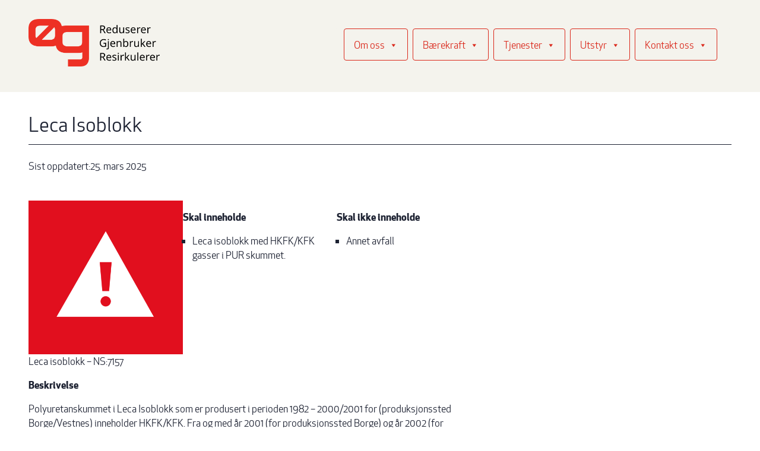

--- FILE ---
content_type: text/css
request_url: https://www.xn--g-4ga.no/wp-content/themes/ogtheme/assets/css/main.css?ver=1740059070
body_size: 6926
content:
@font-face{font-family:'apex_new';src:url(../fonts/apexnew-bold-webfont.eot);src:url(../fonts/apexnew-bold-webfont.eot?#iefix) format("embedded-opentype"),url(../fonts/apexnew-bold-webfont.woff2) format("woff2"),url(../fonts/apexnew-bold-webfont.woff) format("woff"),url(../fonts/apexnew-bold-webfont.ttf) format("truetype"),url(../fonts/apexnew-bold-webfont.svg#apex_newbold) format("svg");font-weight:700;font-style:normal}@font-face{font-family:'apex_new';src:url(../fonts/apexnew-book-webfont.eot);src:url(../fonts/apexnew-book-webfont.eot?#iefix) format("embedded-opentype"),url(../fonts/apexnew-book-webfont.woff2) format("woff2"),url(../fonts/apexnew-book-webfont.woff) format("woff"),url(../fonts/apexnew-book-webfont.ttf) format("truetype"),url(../fonts/apexnew-book-webfont.svg#apex_newbook) format("svg");font-weight:400;font-style:normal}@font-face{font-family:'apex_new';src:url(../fonts/apexnew-bookitalic-webfont.eot);src:url(../fonts/apexnew-bookitalic-webfont.eot?#iefix) format("embedded-opentype"),url(../fonts/apexnew-bookitalic-webfont.woff2) format("woff2"),url(../fonts/apexnew-bookitalic-webfont.woff) format("woff"),url(../fonts/apexnew-bookitalic-webfont.ttf) format("truetype"),url(../fonts/apexnew-bookitalic-webfont.svg#apex_newbook_italic) format("svg");font-weight:400;font-style:italic}@font-face{font-family:'apex_new';src:url(../fonts/apexnew-light-webfont.eot);src:url(../fonts/apexnew-light-webfont.eot?#iefix) format("embedded-opentype"),url(../fonts/apexnew-light-webfont.woff2) format("woff2"),url(../fonts/apexnew-light-webfont.woff) format("woff"),url(../fonts/apexnew-light-webfont.ttf) format("truetype"),url(../fonts/apexnew-light-webfont.svg#apex_newlight) format("svg");font-weight:300;font-style:normal}@font-face{font-family:"og-ikoner";src:url(../fonts/og-ikoner.eot);src:url(../fonts/og-ikoner.eot?#iefix) format("embedded-opentype"),url(../fonts/og-ikoner.woff) format("woff"),url(../fonts/og-ikoner.ttf) format("truetype"),url(../fonts/og-ikoner.svg#og-ikoner) format("svg");font-weight:400;font-style:normal}[data-icon]:before{content:attr(data-icon)}[class*=" icon-"]:before,[class^=icon-]:before,[data-icon]:before{font-family:"og-ikoner"!important;font-style:normal!important;font-weight:400!important;font-variant:normal!important;text-transform:none!important;speak:none;line-height:1;-webkit-font-smoothing:antialiased;-moz-osx-font-smoothing:grayscale}.icon-arrows-48px-glyph-1-minimal-down:before{content:"\61"}.icon-arrows-48px-glyph-1-minimal-left:before{content:"\62"}.icon-arrows-48px-glyph-1-minimal-right:before{content:"\63"}.icon-arrows-48px-glyph-1-minimal-up:before{content:"\64"}.icon-arrows-48px-outline-1-circle-down-40:before{content:"\65"}.icon-arrows-48px-outline-1-circle-left-38:before{content:"\66"}.icon-arrows-48px-outline-1-circle-right-37:before{content:"\67"}.icon-arrows-48px-outline-1-circle-up-39:before{content:"\68"}.icon-arrows-48px-outline-1-tail-right:before{content:"\69"}.icon-arrows-48px-outline-1-tail-left:before{content:"\6a"}.icon-arrows-48px-outline-3-circle-simple-down:before{content:"\6b"}.icon-arrows-48px-outline-3-circle-simple-left:before{content:"\6c"}.icon-arrows-48px-outline-3-circle-simple-right:before{content:"\6d"}.icon-arrows-48px-outline-3-circle-simple-up:before{content:"\6e"}.icon-arrows-48px-outline-2-file-download-94:before{content:"\6f"}.icon-ui-48px-outline-1-attach-87:before{content:"\70"}.icon-ui-48px-outline-1-check-circle-08:before{content:"\71"}.icon-ui-48px-outline-1-circle-add:before{content:"\72"}.icon-ui-48px-outline-1-circle-remove:before{content:"\73"}.icon-ui-48px-outline-1-zoom:before{content:"\74"}.icon-ui-48px-outline-2-alert-circle:before{content:"\75"}.icon-ui-48px-outline-2-alert-circle-1:before{content:"\76"}.icon-ui-48px-outline-2-alert-circle-i:before{content:"\77"}.icon-ui-48px-outline-2-chat-round-content:before{content:"\78"}.icon-ui-48px-outline-2-link-72:before{content:"\79"}.icon-users-48px-outline-circle-09:before{content:"\7a"}.icon-ui-48px-glyph-1-circle-remove:before{content:"\41"}.icon-ui-48px-outline-1-check:before{content:"\42"}.icon-og-batterier:before{content:"\43"}.icon-og-batterier-circle:before{content:"\44"}.icon-og-biologisk-fare:before{content:"\45"}.icon-og-biologisk-fare-circle:before{content:"\46"}.icon-og-blyaku:before{content:"\47"}.icon-og-blyaku-circle:before{content:"\48"}.icon-og-brennbart-restavfall:before{content:"\49"}.icon-og-brennbart-restavfall-circle:before{content:"\4a"}.icon-og-drikkekartong:before{content:"\4b"}.icon-og-drikkekartong-circle:before{content:"\4c"}.icon-og-el-kabler:before{content:"\4d"}.icon-og-el-kabler-circle:before{content:"\4e"}.icon-og-elektronikk:before{content:"\4f"}.icon-og-elektronikk-circle:before{content:"\50"}.icon-og-energiplast:before{content:"\51"}.icon-og-energiplast-circle:before{content:"\52"}.icon-og-gips:before{content:"\53"}.icon-og-gips-circle:before{content:"\54"}.icon-og-glass-metall:before{content:"\55"}.icon-og-glass-metall-circle:before{content:"\56"}.icon-og-isopor:before{content:"\57"}.icon-og-lyspaerer:before{content:"\58"}.icon-og-lyspaerer-circle:before{content:"\59"}.icon-og-lysstoffror:before{content:"\5a"}.icon-og-lysstoffror-circle:before{content:"\30"}.icon-og-maling-lim-lakk:before{content:"\31"}.icon-og-maling-lim-lakk-circle:before{content:"\32"}.icon-og-matavfall:before{content:"\33"}.icon-og-matavfall-circle:before{content:"\34"}.icon-og-metall-circle:before{content:"\35"}.icon-og-olje-dieselfilter:before{content:"\36"}.icon-og-olje-dieselfilter-circle:before{content:"\37"}.icon-og-oljebefenget:before{content:"\38"}.icon-og-oljebefenget-circle:before{content:"\39"}.icon-og-oljefettavfall:before{content:"\21"}.icon-og-oljefettavfall-circle:before{content:"\22"}.icon-og-oljeforurenset:before{content:"\23"}.icon-og-oljeforurenset-circle:before{content:"\24"}.icon-og-optibag:before{content:"\25"}.icon-og-optibag-circle:before{content:"\26"}.icon-og-papir:before{content:"\27"}.icon-og-papir-circle:before{content:"\28"}.icon-og-papp:before{content:"\29"}.icon-og-papp-circle:before{content:"\2a"}.icon-og-papp-papir:before{content:"\2b"}.icon-og-papp-papir-circle:before{content:"\2c"}.icon-og-plast:before{content:"\2d"}.icon-og-plast-circle:before{content:"\2e"}.icon-og-plastflasker-spann:before{content:"\2f"}.icon-og-plastflasker-spann-circle:before{content:"\3a"}.icon-og-plastfolie:before{content:"\3b"}.icon-og-plastfolie-circle:before{content:"\3c"}.icon-og-restavfall:before{content:"\3d"}.icon-og-restavfall-circle:before{content:"\3e"}.icon-og-sikkerhetsmakulering:before{content:"\3f"}.icon-og-sikkerhetsmakulering-circle:before{content:"\40"}.icon-og-smaelektronisk:before{content:"\5b"}.icon-og-smaelektronisk-circle:before{content:"\5d"}.icon-og-spillolje:before{content:"\5e"}.icon-og-spillolje-circle:before{content:"\5f"}.icon-og-spraybokser:before{content:"\60"}.icon-og-spraybokser-circle:before{content:"\7b"}.icon-og-tomme-oljekanner:before{content:"\7c"}.icon-og-tomme-oljekanner-circle:before{content:"\7d"}.icon-og-treverk:before{content:"\7e"}.icon-og-white-spirit-circle:before{content:"\5c"}.icon-og-white-spirit:before{content:"\e000"}.icon-og-vatorganisk-circle:before{content:"\e001"}.icon-og-vatorganisk:before{content:"\e002"}.icon-og-treverk-circle:before{content:"\e003"}.icon-og-treverk-blandet-circle:before{content:"\e004"}.icon-og-treverk-blandet:before{content:"\e005"}.icon-ui-48px-outline-3-phone-call:before{content:"\e006"}.icon-ui-48px-outline-1-email-85:before{content:"\e007"}.icon-ui-48px-outline-1-email-83:before{content:"\e008"}.block:after,.block:before,.clearfix:after,.clearfix:before,.constrained:after,.constrained:before,.gal-12-3:after,.gal-12-3:before,.gal-1:after,.gal-1:before,.gal-2-2:after,.gal-2-2:before,.gal-2-3:after,.gal-2-3:before,.gal-2-4:after,.gal-2-4:before,.gal-2-5:after,.gal-2-5:before,.gal-2-6:after,.gal-2-6:before,.gal-2:after,.gal-2:before,.gal-3-3:after,.gal-3-3:before,.gal-3:after,.gal-3:before,.gal-4:after,.gal-4:before,.gal-5:after,.gal-5:before,.gal-6:after,.gal-6:before,.margin-minus:after,.margin-minus:before,.sidebar-primary .content:after,.sidebar-primary .content:before,.text-image__right--item:after,.text-image__right--item:before{content:" ";display:table}.block:after,.clearfix:after,.constrained:after,.gal-12-3:after,.gal-1:after,.gal-2-2:after,.gal-2-3:after,.gal-2-4:after,.gal-2-5:after,.gal-2-6:after,.gal-2:after,.gal-3-3:after,.gal-3:after,.gal-4:after,.gal-5:after,.gal-6:after,.margin-minus:after,.sidebar-primary .content:after,.text-image__right--item:after{clear:both}#breadcrumbs,.home .child-menu,.home .page-header,.search-form .screen-reader-text,.visuallyhidden{position:absolute;margin:-1px;border:0;padding:0;overflow:hidden;clip:rect(0 0 0 0);width:1px;height:1px}*,:after,:before{box-sizing:border-box}.child-menu li,article,aside,details,figcaption,figure,footer,header,hgroup,main,nav,section,summary{display:block}audio,canvas,video{display:inline-block}audio:not([controls]){display:none;height:0}[hidden],template{display:none}html{font-family:"apex_new",Arial,"Helvetica Neue",Helvetica,sans-serif;-ms-text-size-adjust:100%;-webkit-text-size-adjust:100%;-webkit-font-smoothing:antialiased;-moz-osx-font-smoothing:grayscale;line-height:1.5em}a,body{color:#1d2232}body{margin:0;background-color:#fff}a{background:0 0;border-width:0 0 1px;border-style:solid;border-color:#1d2232;text-decoration:none}a:focus,a:hover{color:#da291c}a:focus{outline:thin dotted}a:active,a:hover{outline:0}caption,h1,h2,h3{font-family:"apex_new",Arial,"Helvetica Neue",Helvetica,sans-serif}h1{font-weight:400;font-size:1.75em;line-height:1.14286em}h2{font-size:1.6em;line-height:.9375em;margin-top:.9375em;margin:rhytmh(2) 0}h3{margin-bottom:.4em}caption,h3{font-size:1.25em;line-height:1.2em;margin-top:1.2em}h4{font-size:1em;line-height:1.5em;margin-top:1em;margin-bottom:.5em}h5{font-size:.83em;line-height:1.80723em;margin-top:1.20482em;margin-bottom:.60241em}h6{font-size:.67em;line-height:1.49254em;margin-top:1.49254em;margin-bottom:.74627em}abbr[title]{border-bottom:1px dotted}b,caption,h2,h3,h4,strong{font-weight:700}dfn,h5{font-style:italic}hr{margin:2em 0;border-width:1px 0 0;border-style:solid;border-color:#d3d9dd;height:0;box-sizing:content-box}mark{background:#ff0;color:#000}code,kbd,pre,samp{font-family:monospace,serif;font-size:1em}pre{white-space:pre-wrap}q{quotes:"\201C" "\201D" "\2018" "\2019"}small{font-size:80%}sub,sup{font-size:75%;line-height:0;position:relative;vertical-align:baseline}sup{top:-.5em}sub{bottom:-.25em}ul{list-style-type:square;padding-left:1em}ul.nostyle{padding-left:0;list-style:none}img{border:0;width:auto;max-width:100%;height:auto}svg:not(:root){overflow:hidden}figure{margin:0}fieldset{margin:0 2px;border-color:silver;border-width:.0625em;border-style:solid;padding:.1125em .25em .2625em}legend{border:0;padding:0}button,input,select{font-family:inherit}button,input,select,textarea{font-size:100%;margin:0}input{line-height:normal}button,select{text-transform:none}button,html input[type=button],input[type=reset],input[type=submit]{-webkit-appearance:none;-webkit-border-radius:4px;cursor:pointer}button[disabled],html input[disabled]{cursor:default}input[type=checkbox],input[type=radio]{box-sizing:border-box;padding:0}input[type=search]{-webkit-appearance:textfield;box-sizing:border-box}input[type=search]::-webkit-search-cancel-button,input[type=search]::-webkit-search-decoration{-webkit-appearance:none}button::-moz-focus-inner,input::-moz-focus-inner{border:0;padding:0}input[type=email],input[type=number],input[type=password],input[type=search],input[type=tel],input[type=text],textarea{display:block;border:1px solid #d3d9dd;background-color:#f9f9f9;max-width:100%;font-family:"apex_new",Arial,"Helvetica Neue",Helvetica,sans-serif}textarea{overflow:auto;vertical-align:top;width:100%;box-sizing:border-box;padding:.4375em;line-height:1.5em}table{border-spacing:0;border:1px solid #d3d9dd;border-collapse:collapse}input[type=email],input[type=number],input[type=password],input[type=search],input[type=tel],input[type=text]{padding:0 .4375em;height:2.5em;line-height:2.5em}input[type=email]:focus,input[type=email]:hover,input[type=number]:focus,input[type=number]:hover,input[type=password]:focus,input[type=password]:hover,input[type=search]:focus,input[type=search]:hover,input[type=tel]:focus,input[type=tel]:hover,input[type=text]:focus,input[type=text]:hover,textarea:focus,textarea:hover{border-color:#da291c;background-color:#fff}input[type=email]:focus,input[type=number]:focus,input[type=password]:focus,input[type=search]:focus,input[type=tel]:focus,input[type=text]:focus,textarea:focus{outline:1px solid #da291c}input[size='70']{width:100%;box-sizing:border-box}caption{margin-bottom:.4em;text-align:left}td,th{border:1px solid #d3d9dd;padding:.5em}th{background-color:#eee}.sidebar--single-image{border:0}.article--image{margin-top:1em}.article--image img{display:block;width:100%}.btn,button{border-radius:4px;display:inline-block;background-color:transparent;line-height:1.5em}.btn,.gform_button,.nav-primary a,button{padding:.625em 1em}.nav-primary a{border-radius:4px;background-color:transparent;line-height:1.5em}.gform_button,.search-form .search-submit{border-radius:4px;display:inline-block;line-height:1.5em}.btn,.nav-primary a,button,button:visited{border-width:1px;border-style:solid;border-color:transparent}.gform_button,.search-form .search-submit{border-width:1px;border-style:solid}.btn:visited{border-color:transparent}.btn:visited,.gform_button:visited,.nav-primary a:visited,.search-form .search-submit:visited{border-width:1px;border-style:solid}.nav-primary a:visited{border-color:transparent}.btn:focus,.btn:hover,.btn:visited:focus,.btn:visited:hover,.nav-primary a:focus,.nav-primary a:hover,.nav-primary a:visited:focus,.nav-primary a:visited:hover,button:focus,button:hover,button:visited:focus,button:visited:hover{border-color:#da291c}.btn:focus,.gform_button:focus,.search-form .search-submit:focus,button:focus{outline:1px solid #da291c}.btn--primary,.gform_button,.nav-primary .nav>li>a,.search-form .search-submit{background-color:#da291c}.btn--primary,.btn--primary:visited,.gform_button,.gform_button:visited,.nav-primary .nav>li>a,.nav-primary .nav>li>a:visited,.search-form .search-submit,.search-form .search-submit:visited{border-color:#da291c;color:#f9f9f9}.btn--primary:focus,.btn--primary:hover,.btn--primary:visited:focus,.btn--primary:visited:hover,.gform_button:focus,.gform_button:hover,.gform_button:visited:focus,.gform_button:visited:hover,.nav-primary .nav>li>a:focus,.nav-primary .nav>li>a:hover,.nav-primary .nav>li>a:visited:focus,.nav-primary .nav>li>a:visited:hover,.search-form .search-submit:focus,.search-form .search-submit:hover,.search-form .search-submit:visited:focus,.search-form .search-submit:visited:hover{border-color:#801810;background-color:#801810}.btn--stroke,.btn--stroke:visited{border-color:#da291c;color:#1d2232}.btn--stroke:focus,.btn--stroke:hover,.btn--stroke:visited:focus,.btn--stroke:visited:hover{border-color:#da291c;color:#da291c}.btn--disabled{cursor:default;-moz-opacity:.3;-khtml-opacity:.3;opacity:.3}.btn--disabled:focus,.btn--disabled:hover{border-color:#f0f2f3}.btn--disabled.gform_button:focus,.btn--disabled.gform_button:hover,.btn--primary.btn--disabled:focus,.btn--primary.btn--disabled:hover,.nav-primary .nav>li>a.btn--disabled:focus,.nav-primary .nav>li>a.btn--disabled:hover,.search-form .btn--disabled.search-submit:focus,.search-form .btn--disabled.search-submit:hover{border-color:#da291c}.btn--text-left{text-align:left}.btn--wide{display:block;width:100%}.btn--large{padding:.83333em;font-size:1.125em;line-height:1.33333em}.btn--icon{position:relative;text-align:left}.btn--icon::before{margin-top:-.5em;position:absolute;top:50%}.btn--icon-right{padding-right:2.5em}.btn--icon-right::before{right:1em}.btn--icon-left::before{left:1em}.icon--btn{position:relative}.icon--btn::before{font-size:1.5em;margin-top:-.5em;position:absolute;top:50%}.icon--btn-right{padding-right:2.5em}.icon--btn-right::before{right:.5em}.icon--btn-left{padding-left:3em}.icon--btn-left::before{left:.5em}.child-menu,.page-header h1{margin:0}.child-menu ul{list-style:none;margin:0;padding:0}.child-menu li.current_page_item a,.nav-primary .sub-menu li>a:hover{color:#da291c}.child-menu a{display:block;padding:.5em 1em;border-bottom-width:0}#toggle--child-menu{margin-top:.5em}#toggle--child-menu.isActive::before,.nav-primary .nav>li>a.isActive::before{content:"d"}.footer--content span,.nav--child-page{display:none}.col-12-4,.col-12-8,.gal-1>.gal-item,.gal-1>div,.gal-2>.gal-item,.gal-2>div,.gal-3>.gal-item,.gal-3>div,.gal-4>.gal-item,.gal-4>div,.gal-5>.gal-item,.gal-5>div,.gal-6>.gal-item,.gal-6>div{margin-bottom:1em}.gal-2-2,.gal-2-3,.gal-2-4,.gal-2-5,.gal-2-6{margin:0 -2.5%}.gal-2-2>div,.gal-2-3>div,.gal-2-4>div,.gal-2-5>div,.gal-2-6>div{width:45%;float:left}.gal-2-2>div:nth-child(2n+1){margin-left:2.5%;margin-right:-100%;clear:both}.gal-2-2>div:nth-child(2n+2){margin-left:52.5%;margin-right:-100%;clear:none}.gal-2-3>div:nth-child(2n+1){margin-left:2.5%;margin-right:-100%;clear:both}.gal-2-3>div:nth-child(2n+2){margin-left:52.5%;margin-right:-100%;clear:none}.gal-2-4>div:nth-child(2n+1){margin-left:2.5%;margin-right:-100%;clear:both}.gal-2-4>div:nth-child(2n+2){margin-left:52.5%;margin-right:-100%;clear:none}.gal-2-5>div:nth-child(2n+1){margin-left:2.5%;margin-right:-100%;clear:both}.gal-2-5>div:nth-child(2n+2){margin-left:52.5%;margin-right:-100%;clear:none}.gal-2-6>div:nth-child(2n+1){margin-left:2.5%;margin-right:-100%;clear:both}.gal-2-6>div:nth-child(2n+2){margin-left:52.5%;margin-right:-100%;clear:none}.constrained{margin:0 auto;padding:0 1em;max-width:1560px}.content{margin-bottom:2em}.embed-container{position:relative;padding-bottom:56.25%;overflow:hidden;max-width:100%;height:auto}.embed-container embed,.embed-container iframe,.embed-container object{position:absolute;top:0;left:0;width:100%;height:100%}.embedVideo-text,.embedVideo-title{margin-top:0}.employee--content{font-size:.8em;line-height:1.5;margin-bottom:2em}#whitespace,.employee--image,.gallery-cell img{display:block;width:100%}.employee--name{margin:.5em 0 0}.employee--mobile,.employee--phone{border:0}.employee--email{overflow:hidden;white-space:nowrap;text-overflow:ellipsis}.footer--content{font-size:.75em;text-align:center;background-color:#F4F3ED;padding:1em 0}.footer--content p{display:block;margin:0}.gallery-cell{width:100%}.flickity-prev-next-button{display:none}.large-image-carousell{margin:1em 0 3em}.flickity-page-dots .dot.is-selected{background-color:#da291c}#whitespace{height:8em}.page-header{margin-top:1em;border-bottom:1px solid;padding-bottom:.5em;margin-bottom:.5em}.background--blue{background-color:#0097d7;color:#f9f9f9}.background--turkis{background-color:#4296b4;color:#f9f9f9}.background--red{background-color:#da291c;color:#f9f9f9}.background--gray{background-color:#d3d9dd;color:#f9f9f9}.background--purple{background-color:#740e81;color:#f9f9f9}.background--white{background-color:#fff;color:#1d2232}.margin--bottom{margin-bottom:1em}.acf-map{width:100%;height:350px;border:0;margin:0}.acf-map img{max-width:inherit!important}.c-hamburger{display:block;position:relative;overflow:hidden;margin:0;padding:0;width:45px;height:45px;font-size:0;text-indent:-9999px;-webkit-appearance:none;-moz-appearance:none;appearance:none;box-shadow:none;border-radius:none;border:none;cursor:pointer;-webkit-transition:background .3s;transition:background .3s}.c-hamburger:focus{outline:none}.c-hamburger span{display:block;position:absolute;top:21px;left:10px;right:5px;height:3px;background:#da291c;width:25px;border-radius:5px}.c-hamburger span::after,.c-hamburger span::before{position:absolute;display:block;left:0;width:100%;height:3px;background-color:#da291c;content:"";border-radius:5px}.c-hamburger span::before{top:-8px}.c-hamburger span::after{bottom:-8px}.c-hamburger--htx,.c-hamburger--rot{background-color:#da291c}.c-hamburger--rot span{-webkit-transition:-webkit-transform .3s;transition:transform .3s}.c-hamburger--htx.is-active,.c-hamburger--htx.is-active span::after,.c-hamburger--htx.is-active span::before,.c-hamburger--rot.is-active{background-color:#1d2232}.c-hamburger--rot.is-active span{-webkit-transform:rotate(90deg);transform:rotate(90deg)}.c-hamburger--htx span{-webkit-transition:background 0s .3s;transition:background 0s .3s}.c-hamburger--htx span::after,.c-hamburger--htx span::before{-webkit-transition-duration:.3s,.3s;transition-duration:.3s,.3s;-webkit-transition-delay:.3s,0s;transition-delay:.3s,0s}.c-hamburger--htx span::before{-webkit-transition-property:top,-webkit-transform;transition-property:top,transform}.c-hamburger--htx span::after{-webkit-transition-property:bottom,-webkit-transform;transition-property:bottom,transform}.c-hamburger--htx.is-active span{background:0 0}.c-hamburger--htx.is-active span::before{top:0;-webkit-transform:rotate(45deg);transform:rotate(45deg)}.c-hamburger--htx.is-active span::after{bottom:0;-webkit-transform:rotate(-45deg);transform:rotate(-45deg)}.c-hamburger--htx.is-active span::after,.c-hamburger--htx.is-active span::before{-webkit-transition-delay:0s,.3s;transition-delay:0s,.3s}.c-hamburger--htla{background-color:#32dc64}.c-hamburger--htla span,.c-hamburger--htra span{-webkit-transition:-webkit-transform .3s;transition:transform .3s}.c-hamburger--htla span::before{-webkit-transform-origin:top right;transform-origin:top right;-webkit-transition:-webkit-transform .3s,width .3s,top .3s;transition:transform .3s,width .3s,top .3s}.c-hamburger--htla span::after{-webkit-transform-origin:bottom right;transform-origin:bottom right;-webkit-transition:-webkit-transform .3s,width .3s,bottom .3s;transition:transform .3s,width .3s,bottom .3s}.c-hamburger--htla.is-active{background-color:#19903c}.c-hamburger--htla.is-active span,.c-hamburger--htra.is-active span{-webkit-transform:rotate(180deg);transform:rotate(180deg)}.c-hamburger--htla.is-active span::after,.c-hamburger--htla.is-active span::before{width:50%}.c-hamburger--htla.is-active span::before{top:0;-webkit-transform:translateX(20.5px) translateY(1.5px) rotate(45deg);transform:translateX(20.5px) translateY(1.5px) rotate(45deg)}.c-hamburger--htla.is-active span::after{bottom:0;-webkit-transform:translateX(20.5px) translateY(-1.5px) rotate(-45deg);transform:translateX(20.5px) translateY(-1.5px) rotate(-45deg)}.c-hamburger--htra{background-color:#ff9650}.c-hamburger--htra span::before{-webkit-transform-origin:top left;transform-origin:top left;-webkit-transition:-webkit-transform .3s,width .3s,top .3s;transition:transform .3s,width .3s,top .3s}.c-hamburger--htra span::after{-webkit-transform-origin:bottom left;transform-origin:bottom left;-webkit-transition:-webkit-transform .3s,width .3s,bottom .3s;transition:transform .3s,width .3s,bottom .3s}.c-hamburger--htra.is-active{background-color:#e95d00}.c-hamburger--htra.is-active span::after,.c-hamburger--htra.is-active span::before{width:50%}.c-hamburger--htra.is-active span::before{top:0;-webkit-transform:translateX(-3px) translateY(1.5px) rotate(-45deg);transform:translateX(-3px) translateY(1.5px) rotate(-45deg)}.c-hamburger--htra.is-active span::after{bottom:0;-webkit-transform:translateX(-3px) translateY(-1.5px) rotate(45deg);transform:translateX(-3px) translateY(-1.5px) rotate(45deg)}#btn--hamburger{position:absolute;right:15px;top:10px;border-radius:50%;background-color:transparent}.banner{background-color:#F4F3ED;padding:.5em 0;position:fixed;width:100%;top:0;left:0;z-index:99;border-bottom:3px solid #da291c}.banner>.constrained,.nav-primary .nav>li>a{position:relative}.brand{display:inline-block;border:0}.brand img{display:block;height:5em}.home #whitespace{height:6em}.home .content{padding:0;background-color:transparent}.section--icon-with-text{margin-top:1em;margin-bottom:2em;border-bottom:1px solid #d3d9dd}.icon-with-text{margin-bottom:2em;display:block;border:0;-webkit-transition:color 150ms,-webkit-transform 150ms;transition:color 150ms,transform 150ms}.icon-with-text:active,.icon-with-text:focus,.icon-with-text:hover,.nav-primary a:focus{outline:none}.icon-with-text:active .icon-with-text__icon,.icon-with-text:focus .icon-with-text__icon,.icon-with-text:hover .icon-with-text__icon{color:#1d2232}.icon-with-text__icon{font-size:4em;text-align:center;display:block;color:#da291c;padding:0;line-height:normal;-webkit-transition:-webkit-transform 150ms,color 150ms;transition:transform 150ms,color 150ms}.icon-with-text__title{margin:0;text-align:center}.icon{vertical-align:middle}.icon--right{float:right}.icon--caret-down-black-24,.icon--caret-down-white-24{display:inline-block;background-image:url(../img/sprite@1x.7339f4be.png);background-repeat:no-repeat}.icon--caret-down-black-24{width:24px;height:24px;background-position:0 0}.icon--caret-down-white-24{width:24px;height:24px;background-position:-26px 0}.image{margin-bottom:1em}.image img,.nav-primary a,.nav-primary li{display:block}.image__caption{background-color:#eee;overflow:hidden;font-size:.75em;line-height:1.33333em}.image__caption__content{padding:0 .66667em}.imagelink--item{margin-bottom:1em}.imagelink--url{display:block;border:1px solid #da291c}.imagelink--url:active,.imagelink--url:focus,.imagelink--url:hover{border-color:#1d2232}.imagelink--image{display:block;width:100%}.nav-primary{background-color:#da291c;margin:.5em -1em -.5em;display:none}.nav-primary ul{list-style:none;padding:0;margin:0}.nav-primary .nav>li>a::before{content:"a";font-family:"og-ikoner";position:absolute;right:1em;top:50%;margin-top:-.5em;line-height:normal}.nav-primary .sub-menu{background-color:#fff;color:#1d2232;display:none}.nav-primary .sub-menu li>a{border:0}.nav-primary li.current-menu-ancestor a:visited,.nav-primary li.current-menu-ancestor>a,.nav-primary li.current-menu-parent a:visited,.nav-primary li.current-menu-parent>a{border-color:#801810;background-color:#801810}.search-form{position:relative}.search-form .search-field{margin:0;display:block;width:100%;padding-right:4.5em}.search-form .search-submit{height:40px;position:absolute;right:0;top:0;margin:0;padding:0 1em}.select-menu{border:1px solid #d3d9dd;background:0 0;width:100%;display:block;padding:.3em 35px .3em .5em;font-size:inherit;height:2.35em;-webkit-appearance:none;-moz-appearance:none;appearance:none;border-radius:0;color:#1d2232;background:#f9f9f9 url(../img/arrow-down.svg) no-repeat calc(100% - 10px) center/20px auto;margin:0 0 1em}.select-menu:active,.select-menu:focus,.select-menu:hover{border-color:#da291c}.select-menu option{color:#1d2232}.select-menu::-ms-expand{display:none}.sidebar{margin-top:3em}.sidebar section{margin-bottom:1em;padding-bottom:1em;border-bottom:1px solid}.sidebar section:last-child{border:0}.widget>caption,.widget>h3{margin:.5em 0}.widget_recent_entries>ul{list-style:none;padding:0}.widget_recent_entries>ul>li{border-top:1px solid #d3d9dd;display:block;margin:.5em 0;padding-top:.5em}.widget_recent_entries>ul>li a{border:0;display:block}.widget_recent_entries .post-date{font-size:.7em;font-weight:700}.text-image__right{margin:0 -2.5%}.text-image__right--item{font-size:.9em;line-height:normal;padding:0;margin-bottom:1.5em}.text-image__right--item.hasImage .text-image__right--text{width:70%;float:left;margin-left:2.5%;margin-right:2.5%}.text-image__right--title{width:95%;float:left;margin:0 2.5%;text-transform:uppercase}.text-image__right--image,.text-image__right--text{width:95%;float:left;margin-left:2.5%;margin-right:2.5%}.text-image__right--text p{margin:0}.text-image__right--image{text-align:center;width:20%}.news--item-url{display:block;border:0}.title-text-image--item{display:block;border-color:transparent;margin-bottom:1em}.title-text-image--title{margin:0 0 1em;font-size:1.2em;text-transform:uppercase;line-height:1.2}.title-text-image--subtitle{margin:0 0 .5em;font-weight:400;font-size:.9em}.title-text-image--text{font-size:1em;line-height:normal;font-weight:400;margin:.5em 0 1em}.title-text-image--image{display:block;margin:0}@media (-webkit-min-device-pixel-ratio:1.5),(min--moz-device-pixel-ratio:1.5),(min-device-pixel-ratio:1.5),(-webkit-min-device-pixel-ratio:144),(min-resolution:144dppx){.icon--caret-down-black-24,.icon--caret-down-white-24{background-image:url(../img/sprite@2x.b3cd40ad.png);background-size:49px auto}.icon--caret-down-black-24{background-position:0 0}.icon--caret-down-white-24{background-position:-25px 0}}@media screen and (min-width:31.25em){h1{font-size:2em;line-height:1.5em}.article--image{float:left;margin-right:1em;margin-bottom:1em}.gal-1,.gal-12-3,.gal-2,.gal-2-2,.gal-2-3,.gal-2-4,.gal-2-5,.gal-2-6,.gal-3,.gal-3-3,.gal-4,.gal-5,.gal-6,.margin-minus{margin:0 -1.38889%}.col-1{width:5.55556%;float:left;margin-left:1.38889%;margin-right:1.38889%}.col-2,.col-3,.col-4,.col-5,.col-6,.col-7,.col-8,.col-9{width:13.88889%;float:left;margin-left:1.38889%;margin-right:1.38889%}.col-3,.col-4,.col-5,.col-6,.col-7,.col-8,.col-9{width:22.22222%}.col-4,.col-5,.col-6,.col-7,.col-8,.col-9{width:30.55556%}.col-5,.col-6,.col-7,.col-8,.col-9{width:38.88889%}.col-6,.col-7,.col-8,.col-9{width:47.22222%}.col-7,.col-8,.col-9{width:55.55556%}.col-8,.col-9{width:63.88889%}.col-9{width:72.22222%}.col-10,.col-11,.col-12,.gal-12-3>.gal-item,.gal-12-3>div{width:80.55556%;float:left;margin-left:1.38889%;margin-right:1.38889%}.col-11,.col-12,.gal-12-3>.gal-item,.gal-12-3>div{width:88.88889%}.col-12,.gal-12-3>.gal-item,.gal-12-3>div{width:97.22222%}.gal-3-3>.gal-item,.gal-3-3>div{width:30.55556%;float:left}.gal-3-3>.gal-item:nth-child(3n+1),.gal-3-3>div:nth-child(3n+1){margin-left:1.38889%;margin-right:-100%;clear:both}.gal-3-3>.gal-item:nth-child(3n+2),.gal-3-3>div:nth-child(3n+2){margin-left:34.72222%;margin-right:-100%;clear:none}.gal-3-3>.gal-item:nth-child(3n+3),.gal-3-3>div:nth-child(3n+3){margin-left:68.05556%;margin-right:-100%;clear:none}.col-12-4,.col-12-8,.gal-1>.gal-item,.gal-1>div{width:97.22222%;float:left;margin-left:1.38889%;margin-right:1.38889%}.gal-2>.gal-item,.gal-2>div,.gal-3>.gal-item,.gal-3>div,.gal-4>.gal-item,.gal-4>div{width:47.22222%;float:left}.gal-2>.gal-item:nth-child(2n+1),.gal-2>div:nth-child(2n+1){margin-left:1.38889%;margin-right:-100%;clear:both}.gal-2>.gal-item:nth-child(2n+2),.gal-2>div:nth-child(2n+2){margin-left:51.38889%;margin-right:-100%;clear:none}.gal-3>.gal-item:nth-child(2n+1),.gal-3>div:nth-child(2n+1){margin-left:1.38889%;margin-right:-100%;clear:both}.gal-3>.gal-item:nth-child(2n+2),.gal-3>div:nth-child(2n+2){margin-left:51.38889%;margin-right:-100%;clear:none}.gal-4>.gal-item:nth-child(2n+1),.gal-4>div:nth-child(2n+1){margin-left:1.38889%;margin-right:-100%;clear:both}.gal-4>.gal-item:nth-child(2n+2),.gal-4>div:nth-child(2n+2){margin-left:51.38889%;margin-right:-100%;clear:none}.gal-2-2>div,.gal-2-3>div,.gal-5>.gal-item,.gal-5>div,.gal-6>.gal-item,.gal-6>div{width:30.55556%;float:left}.gal-5>.gal-item:nth-child(3n+1),.gal-5>div:nth-child(3n+1){margin-left:1.38889%;margin-right:-100%;clear:both}.gal-5>.gal-item:nth-child(3n+2),.gal-5>div:nth-child(3n+2){margin-left:34.72222%;margin-right:-100%;clear:none}.gal-5>.gal-item:nth-child(3n+3),.gal-5>div:nth-child(3n+3){margin-left:68.05556%;margin-right:-100%;clear:none}.gal-6>.gal-item:nth-child(3n+1),.gal-6>div:nth-child(3n+1){margin-left:1.38889%;margin-right:-100%;clear:both}.gal-6>.gal-item:nth-child(3n+2),.gal-6>div:nth-child(3n+2){margin-left:34.72222%;margin-right:-100%;clear:none}.gal-6>.gal-item:nth-child(3n+3),.gal-6>div:nth-child(3n+3){margin-left:68.05556%;margin-right:-100%;clear:none}.gal-2-2>div:nth-child(3n+1){margin-left:1.38889%;margin-right:-100%;clear:both}.gal-2-2>div:nth-child(3n+2),.gal-2-2>div:nth-child(3n+3){margin-left:34.72222%;margin-right:-100%;clear:none}.gal-2-2>div:nth-child(3n+3){margin-left:68.05556%}.gal-2-3>div:nth-child(3n+1){margin-left:1.38889%;margin-right:-100%;clear:both}.gal-2-3>div:nth-child(3n+2),.gal-2-3>div:nth-child(3n+3){margin-left:34.72222%;margin-right:-100%;clear:none}.gal-2-3>div:nth-child(3n+3){margin-left:68.05556%}.gal-2-4>div,.gal-2-5>div,.gal-2-6>div{width:22.22222%;float:left}.gal-2-4>div:nth-child(4n+1){margin-left:1.38889%;margin-right:-100%;clear:both}.gal-2-4>div:nth-child(4n+2){margin-left:26.38889%;margin-right:-100%;clear:none}.gal-2-4>div:nth-child(4n+3),.gal-2-4>div:nth-child(4n+4){margin-left:51.38889%;margin-right:-100%;clear:none}.gal-2-4>div:nth-child(4n+4){margin-left:76.38889%}.gal-2-5>div:nth-child(4n+1){margin-left:1.38889%;margin-right:-100%;clear:both}.gal-2-5>div:nth-child(4n+2){margin-left:26.38889%;margin-right:-100%;clear:none}.gal-2-5>div:nth-child(4n+3),.gal-2-5>div:nth-child(4n+4){margin-left:51.38889%;margin-right:-100%;clear:none}.gal-2-5>div:nth-child(4n+4){margin-left:76.38889%}.gal-2-6>div:nth-child(4n+1),.text-image__right--item:nth-child(2n+1){margin-left:1.38889%;margin-right:-100%;clear:both}.gal-2-6>div:nth-child(4n+2){margin-left:26.38889%;margin-right:-100%;clear:none}.gal-2-6>div:nth-child(4n+3),.gal-2-6>div:nth-child(4n+4),.text-image__right--item:nth-child(2n+2){margin-left:51.38889%;margin-right:-100%;clear:none}.gal-2-6>div:nth-child(4n+4){margin-left:76.38889%}.sidebar-primary .content>.main,.sidebar-primary .content>.sidebar{width:97.22222%;float:left;margin-left:1.38889%;margin-right:1.38889%}.text-image__right{margin:0 -1.38889%}.text-image__right--item{width:47.22222%;float:left}.text-image__right--item.hasImage .text-image__right--text{width:63.88889%;float:left;margin-left:1.38889%;margin-right:1.38889%}.text-image__right--title{width:97.22222%;float:left;margin:0 1.38889%}.text-image__right--image,.text-image__right--text{width:97.22222%;float:left;margin-left:1.38889%;margin-right:1.38889%}.text-image__right--image{width:30.55556%}}@media screen and (min-width:50em){.child-menu{font-size:.85em;margin:0;position:absolute;right:1em;top:6em}.child-menu li{display:inline-block;margin-left:.5em}.child-menu a{border-bottom-width:1px;padding:.25em}#btn--hamburger,#toggle--child-menu,#whitespace{display:none}.child-menu,.nav--child-page{display:block!important}.gal-12-3>.gal-item,.gal-12-3>div,.gal-3-3>.gal-item,.gal-3-3>div,.gal-3>.gal-item,.gal-3>div{width:30.55556%;float:left}.gal-12-3>.gal-item:nth-child(3n+1),.gal-12-3>div:nth-child(3n+1){margin-left:1.38889%;margin-right:-100%;clear:both}.gal-12-3>.gal-item:nth-child(3n+2),.gal-12-3>div:nth-child(3n+2){margin-left:34.72222%;margin-right:-100%;clear:none}.gal-12-3>.gal-item:nth-child(3n+3),.gal-12-3>div:nth-child(3n+3){margin-left:68.05556%;margin-right:-100%;clear:none}.gal-3-3>.gal-item:nth-child(3n+1),.gal-3-3>div:nth-child(3n+1){margin-left:1.38889%;margin-right:-100%;clear:both}.gal-3-3>.gal-item:nth-child(3n+2),.gal-3-3>div:nth-child(3n+2){margin-left:34.72222%;margin-right:-100%;clear:none}.gal-3-3>.gal-item:nth-child(3n+3),.gal-3-3>div:nth-child(3n+3){margin-left:68.05556%;margin-right:-100%;clear:none}.gal-3>.gal-item:nth-child(3n+1),.gal-3>div:nth-child(3n+1){margin-left:1.38889%;margin-right:-100%;clear:both}.gal-3>.gal-item:nth-child(3n+2),.gal-3>div:nth-child(3n+2){margin-left:34.72222%;margin-right:-100%;clear:none}.gal-3>.gal-item:nth-child(3n+3),.gal-3>div:nth-child(3n+3){margin-left:68.05556%;margin-right:-100%;clear:none}.gal-4>.gal-item,.gal-4>div{width:22.22222%;float:left}.gal-4>.gal-item:nth-child(4n+1),.gal-4>div:nth-child(4n+1){margin-left:1.38889%;margin-right:-100%;clear:both}.gal-4>.gal-item:nth-child(4n+2),.gal-4>div:nth-child(4n+2){margin-left:26.38889%;margin-right:-100%;clear:none}.gal-4>.gal-item:nth-child(4n+3),.gal-4>div:nth-child(4n+3){margin-left:51.38889%;margin-right:-100%;clear:none}.gal-4>.gal-item:nth-child(4n+4),.gal-4>div:nth-child(4n+4){margin-left:76.38889%;margin-right:-100%;clear:none}.gal-5>.gal-item,.gal-5>div{width:17.22222%;float:left}.gal-5>.gal-item:nth-child(5n+1),.gal-5>div:nth-child(5n+1){margin-left:1.38889%;margin-right:-100%;clear:both}.gal-5>.gal-item:nth-child(5n+2),.gal-5>div:nth-child(5n+2){margin-left:21.38889%;margin-right:-100%;clear:none}.gal-5>.gal-item:nth-child(5n+3),.gal-5>div:nth-child(5n+3){margin-left:41.38889%;margin-right:-100%;clear:none}.gal-5>.gal-item:nth-child(5n+4),.gal-5>div:nth-child(5n+4){margin-left:61.38889%;margin-right:-100%;clear:none}.gal-5>.gal-item:nth-child(5n+5),.gal-5>div:nth-child(5n+5){margin-left:81.38889%;margin-right:-100%;clear:none}.gal-6>.gal-item,.gal-6>div{width:13.88889%;float:left}.gal-6>.gal-item:nth-child(6n+1),.gal-6>div:nth-child(6n+1){margin-left:1.38889%;margin-right:-100%;clear:both}.gal-6>.gal-item:nth-child(6n+2),.gal-6>div:nth-child(6n+2){margin-left:18.05556%;margin-right:-100%;clear:none}.gal-6>.gal-item:nth-child(6n+3),.gal-6>div:nth-child(6n+3){margin-left:34.72222%;margin-right:-100%;clear:none}.gal-6>.gal-item:nth-child(6n+4),.gal-6>div:nth-child(6n+4){margin-left:51.38889%;margin-right:-100%;clear:none}.gal-6>.gal-item:nth-child(6n+5),.gal-6>div:nth-child(6n+5){margin-left:68.05556%;margin-right:-100%;clear:none}.gal-6>.gal-item:nth-child(6n+6),.gal-6>div:nth-child(6n+6){margin-left:84.72222%;margin-right:-100%;clear:none}.col-12-4,.col-12-8,.sidebar-primary .content>.main{width:63.88889%;float:left;margin-left:1.38889%;margin-right:1.38889%}.col-12-4{width:30.55556%;margin-top:1em}.gal-2-2>div{width:47.22222%;float:left}.gal-2-2>div:nth-child(2n+1){margin-left:1.38889%;margin-right:-100%;clear:both}.gal-2-2>div:nth-child(2n+2){margin-left:51.38889%;margin-right:-100%;clear:none}.gal-2-4>div{width:22.22222%;float:left}.gal-2-4>div:nth-child(4n+1){margin-left:1.38889%;margin-right:-100%;clear:both}.gal-2-4>div:nth-child(4n+2){margin-left:26.38889%;margin-right:-100%;clear:none}.gal-2-4>div:nth-child(4n+3),.gal-2-4>div:nth-child(4n+4){margin-left:51.38889%;margin-right:-100%;clear:none}.gal-2-4>div:nth-child(4n+4){margin-left:76.38889%}.gal-2-5>div{width:17.22222%;float:left}.gal-2-5>div:nth-child(5n+1){margin-left:1.38889%;margin-right:-100%;clear:both}.gal-2-5>div:nth-child(5n+2),.gal-2-5>div:nth-child(5n+3){margin-left:21.38889%;margin-right:-100%;clear:none}.gal-2-5>div:nth-child(5n+3){margin-left:41.38889%}.gal-2-5>div:nth-child(5n+4),.gal-2-5>div:nth-child(5n+5){margin-left:61.38889%;margin-right:-100%;clear:none}.gal-2-5>div:nth-child(5n+5){margin-left:81.38889%}.gal-2-6>div{width:13.88889%;float:left}.gal-2-6>div:nth-child(6n+1){margin-left:1.38889%;margin-right:-100%;clear:both}.gal-2-6>div:nth-child(6n+2){margin-left:18.05556%;margin-right:-100%;clear:none}.gal-2-6>div:nth-child(6n+3),.gal-2-6>div:nth-child(6n+4){margin-left:34.72222%;margin-right:-100%;clear:none}.gal-2-6>div:nth-child(6n+4){margin-left:51.38889%}.gal-2-6>div:nth-child(6n+5),.gal-2-6>div:nth-child(6n+6){margin-left:68.05556%;margin-right:-100%;clear:none}.gal-2-6>div:nth-child(6n+6){margin-left:84.72222%}.footer--content p,.footer--content span{display:inline-block}.flickity-prev-next-button{display:block}.large-image-carousell{margin:0 0 3em}.page-header{margin:0 0 .5em}.banner{position:relative;display:block;padding:2em 0;border:0;margin-bottom:2em}.brand{float:left}.5rand img{height:6em}.icon-with-text__icon{font-size:6em}.nav-primary{display:block!important;padding:0;float:right;background-color:transparent;margin:1em 0 0;position:relative;z-index:1}.nav-primary .nav>li{display:inline-block;float:left}.nav-primary .nav>li:last-child>.sub-menu{right:0}.nav-primary .nav>li>a{font-size:1.1em;padding-right:2.5em;margin-left:.25em}.nav-primary .nav>li>a,.nav-primary .nav>li>a:visited{background-color:transparent;border-color:#da291c;color:#da291c}.nav-primary .nav>li>a:focus,.nav-primary .nav>li>a:hover,.nav-primary .nav>li>a:visited:focus,.nav-primary .nav>li>a:visited:hover{color:#f9f9f9;border-color:#801810;background-color:#801810}.nav-primary .sub-menu{position:absolute;width:auto;margin-left:12px;background-color:#eee;margin-top:.5em;border-radius:4px}.sidebar-primary .content>.sidebar{width:30.55556%;float:left;margin-left:1.38889%;margin-right:1.38889%}.sidebar{margin-top:1em}.text-image__right--item{width:96.38889%;float:left}.text-image__right--item:nth-child(1n+1){margin-left:1.38889%;margin-right:-100%;clear:both}}@media screen and (min-width:64.0625em){.child-menu{right:3.5em}.constrained{padding:0 3em}.nav-primary .nav>li>a{font-size:1.2em;margin-left:.5em}}


--- FILE ---
content_type: text/css
request_url: https://www.xn--g-4ga.no/wp-content/themes/ogtheme/assets/css/new.css?ver=1741774735
body_size: 225
content:
@media screen and (max-width: 800px) {
  .banner {
    padding-top: 1rem;
    position: relative; } }

.navbar {
  display: flex;
  flex-direction: row;
  flex-wrap: wrap;
  justify-content: space-between;
  margin-top: 1rem;
  margin-bottom: 1rem; }
  @media screen and (max-width: 800px) {
    .navbar {
      padding-top: 1rem; } }
  .navbar #mega-menu-wrap-primary_navigation.mega-menu-wrap {
    margin-left: auto; }
    @media screen and (max-width: 800px) {
      .navbar #mega-menu-wrap-primary_navigation.mega-menu-wrap {
        width: 100%; } }

.mega-sub-menu .mega-sub-menu li:hover a {
  background-color: rgba(255, 255, 255, 0.25) !important; }

.mega-sub-menu .mega-sub-menu li > a {
  background-color: rgba(0, 0, 0, 0.06) !important; }

#mega-menu-wrap-primary_navigation {
  background: #F4F3ED !important;
}

@media screen and (max-width: 800px) {
  #mega-menu-wrap-primary_navigation #mega-menu-primary_navigation > li.mega-menu-flyout ul.mega-sub-menu li.mega-menu-item ul.mega-sub-menu a.mega-menu-link {
    padding-left: 30px !important; }
  #whitespace {
    height: 1rem; }
  .home #whitespace {
    height: 2rem; } }


    
/* Styling til "Last ned PDF" knapp på faktaark */

#pdf_button {
  font-family: apex_new;
}

.save-as-pdf-pdfcrowd-button-hoverable {
  filter: grayscale(0%) !important;
}


--- FILE ---
content_type: text/plain
request_url: https://www.google-analytics.com/j/collect?v=1&_v=j102&aip=1&a=630407961&t=pageview&_s=1&dl=https%3A%2F%2Fwww.xn--g-4ga.no%2Ftjenester%2Favfallstyper-og-faktaark-2%2Fleca-isoblokk%2F&ul=en-us%40posix&dt=Leca%20Isoblokk%20-%20%C3%98stlandet%20Gjenvinning&sr=1280x720&vp=1280x720&_u=YADAAEABAAAAACAAI~&jid=1305469442&gjid=233933515&cid=753171832.1768912320&tid=UA-43852810-1&_gid=1743715846.1768912320&_r=1&_slc=1&gtm=45He61e1n71TD3T83za200&gcd=13l3l3l3l1l1&dma=0&tag_exp=103116026~103200004~104527906~104528500~104684208~104684211~105391253~115495940~115616985~115938466~115938469~117041588&z=1420367831
body_size: -566
content:
2,cG-M2QL38ZZBP

--- FILE ---
content_type: text/javascript
request_url: https://www.xn--g-4ga.no/wp-content/themes/ogtheme/assets/js/main.js
body_size: 615
content:
!function(n){var e={common:{init:function(){n("#btn--hamburger").click(function(){n(".nav-primary").toggleClass("animated fadeIn").slideToggle("fast","linear",function(){})}),n("#toggle--child-menu").click(function(){n(this).toggleClass("isActive"),n(".nav--child-page").toggleClass("animated fadeIn").slideToggle("fast","linear",function(){})}),n("#menu-hovedmeny > li > a").on("click",function(e){n(this).toggleClass("isActive"),n("#menu-hovedmeny ul.sub-menu").not(n(this).siblings("ul.sub-menu")).slideUp("fast","linear",function(){}),n(this).siblings("ul.sub-menu").slideToggle("fast","linear",function(){})}),function(){"use strict";function n(n){n.addEventListener("click",function(n){n.preventDefault(),this.classList.contains("is-active")===!0?this.classList.remove("is-active"):this.classList.add("is-active")})}for(var e=document.querySelectorAll(".c-hamburger"),t=e.length-1;t>=0;t--){var i=e[t];n(i)}}()},finalize:function(){}},home:{init:function(){},finalize:function(){}},about_us:{init:function(){}}},t={fire:function(n,t,i){var o,a=e;t=void 0===t?"init":t,o=""!==n,o=o&&a[n],o=o&&"function"==typeof a[n][t],o&&a[n][t](i)},loadEvents:function(){t.fire("common"),n.each(document.body.className.replace(/-/g,"_").split(/\s+/),function(n,e){t.fire(e),t.fire(e,"finalize")}),t.fire("common","finalize")}};n(document).ready(t.loadEvents)}(jQuery),function(n){function e(e){var o=e.find(".marker"),a={zoom:12,center:new google.maps.LatLng(0,0),mapTypeId:google.maps.MapTypeId.ROADMAP},s=new google.maps.Map(e[0],a);return s.markers=[],o.each(function(){t(n(this),s)}),i(s),s}function t(n,e){var t=new google.maps.LatLng(n.attr("data-lat"),n.attr("data-lng")),i=new google.maps.Marker({position:t,map:e});if(e.markers.push(i),n.html()){var o=new google.maps.InfoWindow({content:n.html()});google.maps.event.addListener(i,"click",function(){o.open(e,i)})}}function i(e){var t=new google.maps.LatLngBounds;n.each(e.markers,function(n,e){var i=new google.maps.LatLng(e.position.lat(),e.position.lng());t.extend(i)}),1==e.markers.length?(e.setCenter(t.getCenter()),e.setZoom(16)):e.fitBounds(t)}var o=null;n(document).ready(function(){n(".acf-map").each(function(){o=e(n(this))})})}(jQuery);

--- FILE ---
content_type: text/plain
request_url: https://www.google-analytics.com/j/collect?v=1&_v=j102&a=630407961&t=pageview&_s=1&dl=https%3A%2F%2Fwww.xn--g-4ga.no%2Ftjenester%2Favfallstyper-og-faktaark-2%2Fleca-isoblokk%2F&ul=en-us%40posix&dt=Leca%20Isoblokk%20-%20%C3%98stlandet%20Gjenvinning&sr=1280x720&vp=1280x720&_u=YADAAEABAAAAACAAI~&jid=1961721986&gjid=1677626832&cid=753171832.1768912320&tid=UA-72576687-1&_gid=1743715846.1768912320&_r=1&_slc=1&gtm=45He61e1n71TD3T83za200&gcd=13l3l3l3l1l1&dma=0&tag_exp=103116026~103200004~104527906~104528500~104684208~104684211~105391253~115495940~115616985~115938466~115938469~117041588&z=1972345862
body_size: -832
content:
2,cG-JR4PQ148SM